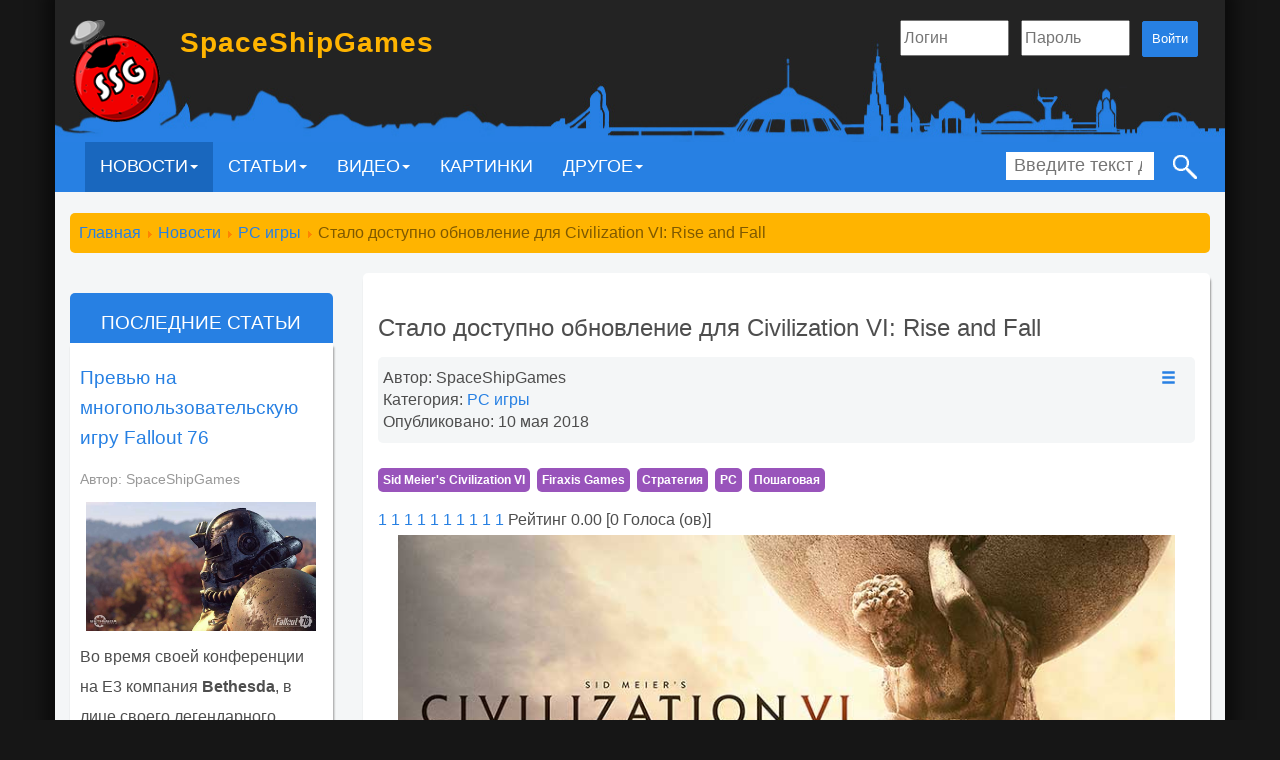

--- FILE ---
content_type: text/html; charset=utf-8
request_url: https://spaceshipgames.ru/news/pcgames/200-stalo-dostupno-obnovlenie-dlya-civilization-vi-rise-and-fall
body_size: 11141
content:
<!doctype html>
<html xmlns="http://www.w3.org/1999/xhtml" xml:lang="ru-ru" lang="ru-ru" dir="ltr">
<head>
	<meta name="viewport" content="width=device-width, initial-scale=1">
	<meta name="yandex-verification" content="65814639f908f223" />
  	<script src="https://ajax.googleapis.com/ajax/libs/jquery/2.2.4/jquery.min.js" async defer></script>
	<meta charset="utf-8" />
	<base href="https://spaceshipgames.ru/news/pcgames/200-stalo-dostupno-obnovlenie-dlya-civilization-vi-rise-and-fall" />
	<meta name="keywords" content="обновление, Civilization VI, Rise and Fall, Firaxis Games, цивилизация 6, пошаговая стратегия" />
	<meta name="rights" content="Copyright SpaceShipGames. Все права защищены" />
	<meta property="og:type" content="article" />
	<meta property="og:title" content="Лучшие и худшие союзники в играх BioWare" />
	<meta property="og:description" content="    Перевод статьи: The best and worst BioWare companions   В честь двадцатилетней годовщины BioWare мы решили вспомнить персонажей, которых мы любим (и которых ненавидим). Осторожно! Описанное" />
	<meta property="og:url" content="https://spaceshipgames.ru/articles/intervyu/190-luchshie-i-khudshie-soyuzniki-v-igrakh-bioware" />
	<meta name="description" content="Стало доступно обновление для Civilization VI: Rise and Fall" />
	<meta name="generator" content="Joomla! - Open Source Content Management" />
	<title>SpaceShipGames - Стало доступно обновление для Civilization VI: Rise and Fall</title>
	<link href="/templates/ssg/favicon.ico" rel="shortcut icon" type="image/vnd.microsoft.icon" />
	<link href="https://spaceshipgames.ru/component/search/?Itemid=103&amp;catid=9&amp;id=200&amp;format=opensearch" rel="search" title="Искать SpaceShipGames" type="application/opensearchdescription+xml" />
	<link href="/components/com_jcomments/tpl/default/style.css?v=3002" rel="stylesheet" />
	<link href="/plugins/content/jllike/js/buttons.min.css?109da99191a95a71f85052ffe8c6b8fe" rel="stylesheet" />
	<link href="/plugins/content/extravote/assets/extravote.css" rel="stylesheet" />
	<link href="/templates/ssg/css/style.css" rel="stylesheet" />
	<link href="/templates/ssg/css/custom.css?109da99191a95a71f85052ffe8c6b8fe" rel="stylesheet" />
	<link href="https://spaceshipgames.ru/components/com_comprofiler/plugin/templates/default/bootstrap.css?v=4743476c18569d7e" rel="stylesheet" />
	<link href="https://spaceshipgames.ru/components/com_comprofiler/plugin/templates/default/fontawesome.css?v=4743476c18569d7e" rel="stylesheet" />
	<link href="https://spaceshipgames.ru/components/com_comprofiler/plugin/templates/default/template.css?v=4743476c18569d7e" rel="stylesheet" />
	<style>

            .jllikeproSharesContayner a {border-radius: 5px; margin-left: 10px;}
            .jllikeproSharesContayner i {width: 30px;height: 30px;}
            .jllikeproSharesContayner span {height: 30px;line-height: 30px;font-size: 1rem;}
        
            @media screen and (max-width:800px) {
                .jllikeproSharesContayner {position: fixed;right: 0;bottom: 0; z-index: 999999; background-color: #fff!important;width: 100%;}
                .jllikeproSharesContayner .event-container > div {border-radius: 0; padding: 0; display: block;}
                .like .l-count {display:none}
                .jllikeproSharesContayner a {border-radius: 0!important;margin: 0!important;}
                .l-all-count {margin-left: 10px; margin-right: 10px;}
                .jllikeproSharesContayner i {width: 44px!important; border-radius: 0!important;}
                .l-ico {background-position: 50%!important}
                .likes-block_left {text-align:left;}
                .likes-block_right {text-align:right;}
                .likes-block_center {text-align:center;}
                .button_text {display: none;}
            }
            div.mod_search100 input[type="search"]{ width:auto; }
	</style>
	<script type="application/json" class="joomla-script-options new">{"csrf.token":"708194de6bcd3d5a0ebf20242adcf61a","system.paths":{"root":"","base":""},"system.keepalive":{"interval":2640000,"uri":"\/component\/ajax\/?format=json"}}</script>
	<script src="/components/com_jcomments/js/jcomments-v2.3.js?v=12"></script>
	<script src="/components/com_jcomments/libraries/joomlatune/ajax.js?v=4"></script>
	<script src="/media/jui/js/jquery.min.js?109da99191a95a71f85052ffe8c6b8fe"></script>
	<script src="/media/jui/js/jquery-noconflict.js?109da99191a95a71f85052ffe8c6b8fe"></script>
	<script src="/media/jui/js/jquery-migrate.min.js?109da99191a95a71f85052ffe8c6b8fe"></script>
	<script src="/plugins/content/jllike/js/buttons.min.js?109da99191a95a71f85052ffe8c6b8fe"></script>
	<script src="/plugins/content/extravote/assets/extravote.js"></script>
	<script src="/media/system/js/caption.js?109da99191a95a71f85052ffe8c6b8fe"></script>
	<script src="/media/system/js/core.js?109da99191a95a71f85052ffe8c6b8fe"></script>
	<script src="/templates/ssg/js/bootstrap.min.js" defer></script>
	<script src="/media/system/js/html5fallback.js"></script>
	<!--[if lt IE 9]><script src="/media/system/js/polyfill.event.js?109da99191a95a71f85052ffe8c6b8fe"></script><![endif]-->
	<script src="/media/system/js/keepalive.js?109da99191a95a71f85052ffe8c6b8fe"></script>
	<script>
            var jllickeproSettings = {
                url : "https://spaceshipgames.ru",
                typeGet : "0",
                enableCounters : 1,
                disableMoreLikes : 0,
                isCategory : 0,
                buttonsContayner : "",
                parentContayner : "div.jllikeproSharesContayner",
            };
				var ev_basefolder = '';
				var extravote_text=Array('Ваш браузер не поддерживает AJAX!','Секундочку...','Спасибо за Ваш Голос!','Для оценки этого материала, Вам необходимо войти в систему.','Извините, Вы уже оценивали этот материал.','[%s Голоса (ов)]','[%s Голос]',' Рейтинг %s ');
			jQuery(window).on('load',  function() {
				new JCaption('img.caption');
			});
	</script>

	<script type="text/javascript">
	 $(function() {
	  $(window).scroll(function() {
	   if($(this).scrollTop() != 0) {
	    $('#toTop').fadeIn();
	   } 
	   else {
	    $('#toTop').fadeOut();
	   }
	  });
	  $('#toTop').click(function() {
	   $('body,html').animate({scrollTop:0},800);
	  });
	 });
	</script>
</head>
<body>
	<div class="container main">
		<div class="row grey-header">
			<div class="col-xs-7 col-sm-6 col-md-5 col-lg-4">
				<a href="/"><img class="logo" src="/templates/ssg/images/logo.png" alt="Логотип сайта"></a>           		</div>
          		<div class="hidden-xs hidden-sm col-md-1 col-lg-4 logo_desc_2">
				<a href="/" class="logo_desc"><h1><span>S</span>pace<span>S</span>hip<span>G</span>ames</h1></a>          		</div>
          		<div class="col-xs-12 col-sm-6 col-md-6 col-lg-4">
          			  
<form action="https://spaceshipgames.ru/cb-login" method="post" id="login-form" class="form-inline cbLoginForm">
	<input type="hidden" name="option" value="com_comprofiler" />
	<input type="hidden" name="view" value="login" />
	<input type="hidden" name="op2" value="login" />
	<input type="hidden" name="return" value="B:aHR0cHM6Ly9zcGFjZXNoaXBnYW1lcy5ydS8=" />
	<input type="hidden" name="message" value="0" />
	<input type="hidden" name="loginfrom" value="loginmodule" />
	<input type="hidden" name="cbsecuritym3" value="cbm_0f3821be_3ae8758b_8c68d448f57f79f7c3e1ae1c55517ed6" />
						<span class="userdata">
			<span id="form-login-username">
									<input id="modlgn-username" type="text" name="username" class="input-medium"  size="10" placeholder="Логин" />
							</span>
			&nbsp;
			<span id="form-login-password">
									<input id="modlgn-passwd" type="password" name="passwd" class="input-medium" size="10" placeholder="Пароль"  />
							</span>
			&nbsp;
										<input id="modlgn-remember" type="hidden" name="remember" class="inputbox" value="yes" />
									<span id="form-login-submit">
				<button type="submit" name="Submit" class="btn btn-primary btn-sm">
																Войти									</button>
			</span>
			&nbsp;
					</span>
				<span id="form-login-links">
							<span id="form-login-forgot">
					<a href="https://spaceshipgames.ru/cb-forgot-login">
													<span class="cb_template cb_template_default">
								<span class="cbModuleForgotLoginIcon fa fa-unlock-alt" title="Забыли данные входа?"></span>
							</span>
																	</a>
				</span>
				&nbsp;
										<span id="form-login-register">
					<a href="https://spaceshipgames.ru/cb-registration">
													<span class="cb_template cb_template_default">
								<span class="cbModuleRegisterIcon fa fa-edit" title="Регистрация"></span>
							</span>
																	</a>
				</span>
				&nbsp;
					</span>
				</form>

          		</div>
		</div>
		<div class="row">
      		<div class="col-xs-12 menu">
				<nav class="navbar navbar-inverse">
				  <div class="container-fluid">
					<!-- Brand and toggle get grouped for better mobile display -->
					<div class="navbar-header">
					  <button type="button" class="navbar-toggle collapsed" data-toggle="collapse" data-target="#topmenu" aria-expanded="false">
						<span class="sr-only">Toggle navigation</span>
						<span class="icon-bar"></span>
						<span class="icon-bar"></span>
						<span class="icon-bar"></span>
					  </button>
					</div>
					<!-- Collect the nav links, forms, and other content for toggling -->
					<div class="collapse navbar-collapse" id="topmenu">
						<ul class="nav menu nav navbar-nav">
<li class="item-102 active dropdown deeper parent"><a class=" dropdown-toggle" data-toggle="dropdown" href="#" ><span>Новости<b class="caret"></b></span></a><ul class="dropdown-menu"><li class="item-134 alias-parent-active"><a href="/news" ><span>Все новости</span></a></li><li class="item-103 current active"><a href="/news/pcgames" ><span>PC игры</span></a></li><li class="item-125"><a href="/news/consolegames" ><span>Консольные игры</span></a></li><li class="item-126"><a href="/news/industriya" ><span>Индустрия</span></a></li></ul></li><li class="item-105 dropdown deeper parent"><a class=" dropdown-toggle" data-toggle="dropdown" href="#" ><span>Статьи<b class="caret"></b></span></a><ul class="dropdown-menu"><li class="item-135"><a href="/articles" ><span>Все статьи</span></a></li><li class="item-106"><a href="/articles/preview" ><span>Превью</span></a></li><li class="item-107"><a href="/articles/reviews" ><span>Рецензии</span></a></li><li class="item-368"><a href="/articles/igrovye-miry" ><span>Игровые миры</span></a></li><li class="item-433"><a href="/articles/top-10" ><span>Топ-10</span></a></li><li class="item-464"><a href="/articles/intervyu" ><span>Интервью</span></a></li></ul></li><li class="item-127 dropdown deeper parent"><a class=" dropdown-toggle" data-toggle="dropdown" href="#" ><span>Видео<b class="caret"></b></span></a><ul class="dropdown-menu"><li class="item-229"><a href="/video" ><span>Все видео</span></a></li><li class="item-498"><a href="/video/prokhozhdenie" ><span>Прохождение</span></a></li><li class="item-223"><a href="/video/trejlery" ><span>Трейлеры</span></a></li><li class="item-224"><a href="/video/gejmplej" ><span>Геймплей</span></a></li><li class="item-225"><a href="/video/raznoe-fromvideo" ><span>Разное</span></a></li></ul></li><li class="item-185"><a href="/illyustratsii" ><span>Картинки</span></a></li><li class="item-129 dropdown deeper parent"><a class=" dropdown-toggle" data-toggle="dropdown" href="#" ><span>Другое<b class="caret"></b></span></a><ul class="dropdown-menu"><li class="item-226"><a href="/drugoe/onlajn-igry" ><span>Онлайн-игры</span></a></li><li class="item-128 dropdown-submenu deeper parent"><a href="/drugoe/blogi" ><span>Блоги пользователей</span></a><ul class="dropdown-menu"><li class="item-290"><a href="/drugoe/blogi" ><span>Все блоги</span></a></li><li class="item-288"><a href="/drugoe/blogi/o-igrakh" ><span>Игры</span></a></li><li class="item-335"><a href="/drugoe/blogi/raznoe" ><span>Разное</span></a></li></ul></li></ul></li></ul>

						<div class="search navbar-right mod_search100">
	<form action="/news/pcgames" method="post" class="form-inline">
		<input name="searchword" id="mod-search-searchword" maxlength="200"  class="inputbox search-query" type="search" size="18" placeholder="Введите текст для поиска..." /> <input id="button-search" type="image" alt="Искать" class="button" src="/templates/ssg/images/searchButton.gif" onclick="this.form.searchword.focus();"/>		<input type="hidden" name="task" value="search" />
		<input type="hidden" name="option" value="com_search" />
		<input type="hidden" name="Itemid" value="103" />
	</form>
</div>

					</div><!-- /.navbar-collapse -->
				  </div><!-- /.container-fluid -->
				</nav>
          	</div>
      	</div>
		<div class="row">
			<div class="hidden-xs col-sm-12">
				
			</div>
		</div>
		<div class="row">
			<div class="col-sm-12">
				
<ul itemscope itemtype="https://schema.org/BreadcrumbList" class="breadcrumb">
			<li class="active">
			<span class="divider icon-location"></span>
		</li>
	
				<li itemprop="itemListElement" itemscope itemtype="https://schema.org/ListItem">
									<a itemprop="item" href="/" class="pathway"><span itemprop="name">Главная</span></a>
				
									<span class="divider">
						<img src="/media/system/images/arrow.png" alt="" />					</span>
								<meta itemprop="position" content="1">
			</li>
					<li itemprop="itemListElement" itemscope itemtype="https://schema.org/ListItem">
									<a itemprop="item" href="/news" class="pathway"><span itemprop="name">Новости</span></a>
				
									<span class="divider">
						<img src="/media/system/images/arrow.png" alt="" />					</span>
								<meta itemprop="position" content="2">
			</li>
					<li itemprop="itemListElement" itemscope itemtype="https://schema.org/ListItem">
									<a itemprop="item" href="/news/pcgames" class="pathway"><span itemprop="name">PC игры</span></a>
				
									<span class="divider">
						<img src="/media/system/images/arrow.png" alt="" />					</span>
								<meta itemprop="position" content="3">
			</li>
					<li itemprop="itemListElement" itemscope itemtype="https://schema.org/ListItem" class="active">
				<span itemprop="name">
					Стало доступно обновление для Civilization VI: Rise and Fall				</span>
				<meta itemprop="position" content="4">
			</li>
		</ul>
			</div>
		</div>
		<div class="row">
						<!-- Begin Left Sidebar -->
			<div class="col-md-3 px992-aside-left-none">
						<div class="mystyle  http://www.spaceshipgames.ru/articles">
							<div class="mystyle-header"> 
		    			  
		    					    	 			<a href="http://www.spaceshipgames.ru/articles"><h4 class="mystyle-header-h4">Последние статьи</h4></a>
		   							</div> 
					<div class="mystyle-content">
<div class="newsflash http://www.spaceshipgames.ru/articles">
			
	<h4 class="newsflash-title http://www.spaceshipgames.ru/articles">
			<a href="/articles/preview/238-prevyu-na-mnogopolzovatelskuyu-igru-fallout-76">
			Превью на многопользовательскую игру Fallout 76		</a>
		</h4>



	<span class='date-com-style'>Автор: SpaceShipGames</span>

	

<p><a title="Превью на игру Fallout 76" href="/articles/preview/238-prevyu-na-mnogopolzovatelskuyu-igru-fallout-76" rel="nofollow"><img class="width_news_img" style="display: block; margin-left: auto; margin-right: auto;" src="/images/img-818/fallout76-p-0-818.jpg" alt="Fallout 76 Preview" /></a></p>
<p>Во время своей конференции на E3 компания <strong>Bethesda</strong>, в лице своего легендарного руководителя Тодда Говарда, удивила игроков подробностями многих неожиданных проектов.</p>
<p>Главной «бомбой», конечно же, стал Fallout 76. Вопреки ожиданиям многих поклонников этой культовой серии, ее новая игра оказалась мультиплеерной. Да еще и с целым рядом других важных особенностей, для серии <strong>Fallout</strong> совершенно неслыханных.</p>


	<span class='date-com-style'>26-08-2018 в 00:40</span>		
		
	<span class='date-com-style2'><span>0</span>
			      <span class='glyphicon glyphicon-comment' aria-hidden='true'></span></span>

			
	<h4 class="newsflash-title http://www.spaceshipgames.ru/articles">
			<a href="/articles/preview/224-prevyu-na-igru-the-division-2">
			Превью на игру The Division 2		</a>
		</h4>



	<span class='date-com-style'>Автор: SpaceShipGames</span>

	

<p><a title="Превью на игру The Division 2" href="/articles/preview/224-prevyu-na-igru-the-division-2" rel="nofollow"><img class="width_news_img" style="display: block; margin-left: auto; margin-right: auto;" src="/images/img-818/the-division2-preview0-818.jpg" alt="The Division 2 Preview" /></a></p>
<p>Продолжение многопользовательского шутера с элементами ролевой игры, посвященного отряду специальных агентов, устраняющих последствия ужасной биологической атаки на Нью-Йорк.</p>


	<span class='date-com-style'>16-08-2018 в 01:22</span>		
		
	<span class='date-com-style2'><span>0</span>
			      <span class='glyphicon glyphicon-comment' aria-hidden='true'></span></span>

			
	<h4 class="newsflash-title http://www.spaceshipgames.ru/articles">
			<a href="/articles/top-10/203-top-10-strategij-v-realnom-vremeni">
			Топ-10 стратегий в реальном времени на ПК		</a>
		</h4>



	<span class='date-com-style'>Автор: SpaceShipGames</span>

	

<div><a title="Топ-10 стратегий в реальном времени на ПК" href="/articles/top-10/203-top-10-strategij-v-realnom-vremeni"><img class="width_news_img" style="display: block; margin-left: auto; margin-right: auto;" src="/images/img-818/the-best-strategies-818.jpg" alt="Топ лучших стратегий на ПК" /></a></div>
<div> </div>
<div>Стратегия в реальном времени (<em>RTS</em>) – поджанр стратегий, позволяющий игроку не только раскрыть свои способности стратега, но и думать быстро и критично. В этой подборке были собраны 10 стратегий – новых и уже прошедших проверку временем, которые каким-либо образом отличились в своём жанре и стали культовыми. Отметим, что некоторые из представленных стратегий <em>имеют пошаговые элементы</em>.</div>


	<span class='date-com-style'>13-05-2018 в 20:17</span>		
		
	<span class='date-com-style2'><span>0</span>
			      <span class='glyphicon glyphicon-comment' aria-hidden='true'></span></span>

			
	<h4 class="newsflash-title http://www.spaceshipgames.ru/articles">
			<a href="/articles/reviews/196-obzor-kiberpank-stels-ekshena-deus-ex-human-revolution">
			Обзор киберпанк стелс-экшена Deus Ex: Human Revolution		</a>
		</h4>



	<span class='date-com-style'>Автор: SpaceShipGames</span>

	

<div><a title="Обзор Deus Ex: Human Revolution" href="/articles/reviews/196-obzor-kiberpank-stels-ekshena-deus-ex-human-revolution"><img class="width_news_img" style="display: block; margin-left: auto; margin-right: auto;" src="/images/img-818/deus-ex-human-revolution-review0-818.jpg" alt="Deus Ex: Human Revolution" /></a></div>
<div> </div>
<div>Давным-давно, в античных театрах зародилось понятие «Deus ex machina», означавшее вмешательство богов в затруднительной сюжетной ситуации. Позже эта фраза стала символичной, а в последствии привязалась и к киберпанку. Наверное, более подходящего названия для одной из основополагающей игр компьютерной инкарнации этого фантастического стиля сложно и предложить.</div>
<div> </div>


	<span class='date-com-style'>29-04-2018 в 17:23</span>		
		
	<span class='date-com-style2'><span>1</span>
			      <span class='glyphicon glyphicon-comment' aria-hidden='true'></span></span>

			
	<h4 class="newsflash-title http://www.spaceshipgames.ru/articles">
			<a href="/articles/intervyu/190-luchshie-i-khudshie-soyuzniki-v-igrakh-bioware">
			Лучшие и худшие союзники в играх BioWare		</a>
		</h4>



	<span class='date-com-style'>Автор: SpaceShipGames</span>

	

<div><a title="Лучшие и худшие союзники в играх BioWare" href="/articles/intervyu/190-luchshie-i-khudshie-soyuzniki-v-igrakh-bioware" rel="nofollow"><img class="width_news_img" src="/images/best-worst-bioware0.jpg" alt="Лучшие и худшие союзники в играх BioWare" /></a></div>
<div> </div>
<div>Перевод статьи: <a title="The best and worst BioWare companions" href="https://www.pcgamer.com/the-best-and-worst-bioware-companions/" target="_blank" rel="noopener noreferrer">The best and worst BioWare companions</a></div>
<div> </div>
<div>В честь двадцатилетней годовщины BioWare мы решили вспомнить персонажей, которых мы любим (и которых ненавидим). <span style="color: #ff0000;">Осторожно!</span> Описанное ниже содержит большое количество спойлеров из серий Mass Effect, Baldur's Gate, Knights of the Old Republic и Dragon Age.</div>
<div> </div>


	<span class='date-com-style'>22-04-2018 в 19:35</span>		
		
	<span class='date-com-style2'><span>0</span>
			      <span class='glyphicon glyphicon-comment' aria-hidden='true'></span></span>

		<div><a href='https://spaceshipgames.ru/articles'>Все статьи</a></div>
</div></div> 
		</div>
	
			</div>
			<!-- End Left Sidebar -->
						<!-- Begin Content -->
			<div class="col-md-9">
									<div id="system-message-container">
	</div>

											<div class="item-page" itemscope itemtype="https://schema.org/Article">
	<meta itemprop="inLanguage" content="ru-RU" />
	
		
			<div class="page-header">
					<h2 itemprop="headline">
				Стало доступно обновление для Civilization VI: Rise and Fall			</h2>
									</div>
							
<div class="icons">
	
					<div class="btn-group pull-right">
				<a class="btn dropdown-toggle" data-toggle="dropdown" href="#"> <span class="glyphicon glyphicon-menu-hamburger"></span><span class=""></span> </a>
								<ul class="dropdown-menu">
											<li> <a href="/news/pcgames/200-stalo-dostupno-obnovlenie-dlya-civilization-vi-rise-and-fall?tmpl=component&amp;print=1&amp;layout=default" title="Распечатать материал < Стало доступно обновление для Civilization VI: Rise and Fall >" onclick="window.open(this.href,'win2','status=no,toolbar=no,scrollbars=yes,titlebar=no,menubar=no,resizable=yes,width=640,height=480,directories=no,location=no'); return false;" rel="nofollow">			<span class="icon-print" aria-hidden="true"></span>
		Печать	</a> </li>
																			</ul>
			</div>
		
	</div>
			
		
						<dl class="article-info muted">

		
			<dt class="article-info-term">
									Информация о материале							</dt>

							<dd class="createdby" itemprop="author" itemscope itemtype="https://schema.org/Person">
					Автор: <span itemprop="name">SpaceShipGames</span>	</dd>
			
			
										<dd class="category-name">
																		Категория: <a href="/news/pcgames" itemprop="genre">PC игры</a>							</dd>			
										<dd class="published">
				<span class="icon-calendar"></span>
				<time datetime="2018-05-10T22:52:39+03:00" itemprop="datePublished">
					Опубликовано: 10 мая 2018				</time>
			</dd>					
					
			
						</dl>
	
			
			<ul class="tags inline">
																	<li class="tag-52 tag-list0" itemprop="keywords">
					<a href="/vse-metki/sid-meier-s-civilization-vi" class="label label-info">
						 Sid Meier's Civilization VI					</a>
				</li>
																				<li class="tag-53 tag-list1" itemprop="keywords">
					<a href="/vse-metki/firaxis-games" class="label label-info">
						Firaxis Games					</a>
				</li>
																				<li class="tag-100 tag-list2" itemprop="keywords">
					<a href="/vse-metki/strategiya" class="label label-info">
						Стратегия					</a>
				</li>
																				<li class="tag-101 tag-list3" itemprop="keywords">
					<a href="/vse-metki/pc" class="label label-info">
						PC					</a>
				</li>
																				<li class="tag-174 tag-list4" itemprop="keywords">
					<a href="/vse-metki/poshagovaya" class="label label-info">
						Пошаговая					</a>
				</li>
						</ul>
	
		<div class="extravote">
  <span class="extravote-stars">
    <span id="rating_200_0" class="current-rating" style="width:0%;"></span>
      <span class="extravote-star"><a href="javascript:void(null)" onclick="javascript:JVXVote(200,0.5,0,0,'0',1,1,1);" title="0.5 из 5" class="ev-5-stars">1</a></span>
      <span class="extravote-star"><a href="javascript:void(null)" onclick="javascript:JVXVote(200,1,0,0,'0',1,1,1);" title="1 из 5" class="ev-10-stars">1</a></span>
      <span class="extravote-star"><a href="javascript:void(null)" onclick="javascript:JVXVote(200,1.5,0,0,'0',1,1,1);" title="1.5 из 5" class="ev-15-stars">1</a></span>
      <span class="extravote-star"><a href="javascript:void(null)" onclick="javascript:JVXVote(200,2,0,0,'0',1,1,1);" title="2 из 5" class="ev-20-stars">1</a></span>
      <span class="extravote-star"><a href="javascript:void(null)" onclick="javascript:JVXVote(200,2.5,0,0,'0',1,1,1);" title="2.5 из 5" class="ev-25-stars">1</a></span>
      <span class="extravote-star"><a href="javascript:void(null)" onclick="javascript:JVXVote(200,3,0,0,'0',1,1,1);" title="3 из 5" class="ev-30-stars">1</a></span>
      <span class="extravote-star"><a href="javascript:void(null)" onclick="javascript:JVXVote(200,3.5,0,0,'0',1,1,1);" title="3.5 из 5" class="ev-35-stars">1</a></span>
      <span class="extravote-star"><a href="javascript:void(null)" onclick="javascript:JVXVote(200,4,0,0,'0',1,1,1);" title="4 из 5" class="ev-40-stars">1</a></span>
      <span class="extravote-star"><a href="javascript:void(null)" onclick="javascript:JVXVote(200,4.5,0,0,'0',1,1,1);" title="4.5 из 5" class="ev-45-stars">1</a></span>
      <span class="extravote-star"><a href="javascript:void(null)" onclick="javascript:JVXVote(200,5,0,0,'0',1,1,1);" title="5 из 5" class="ev-50-stars">1</a></span>
  </span>
  <span class="extravote-info" id="extravote_200_0"> Рейтинг 0.00 [0 Голоса (ов)]</span>
</div>
								<div itemprop="articleBody">
		<div><a title="Стало доступно обновление для Civilization VI: Rise and Fall" href="/news/pcgames/200-stalo-dostupno-obnovlenie-dlya-civilization-vi-rise-and-fall"><img class="width_news_img" style="display: block; margin-left: auto; margin-right: auto;" src="/images/civIV-818.jpg" alt="Civilization VI: Rise and Fall" /></a></div>
<div> </div>
<div><strong><em>Firaxis Games</em></strong> выпустила обновление для Civilization VI: Rise and Fall, которое включает большое количество изменений в знаменитую пошаговую стратегию.</div>
<div> </div>
 
<div>Обновление вносит дополнения, касающиеся совместных и чужих войн, добавляет 12 новых исторических моментов, в основном на среднем и позднем этапах игры, вносит изменения в окно краткого обзора игры, корректирует игровой баланс, исправляет некоторые ошибки, содержит графические улучшения и обновление интерфейса.</div>
<div> </div>
<div>Подробнее можно почитать на <a title="civilization.com" href="https://civilization.com/ru-RU/news/entries/civilization-vi-rise-and-fall-spring-2018-update-release-date/" target="_blank" rel="noopener noreferrer">официальном сайте</a>.</div>
<div> </div>
<div><iframe src="https://www.youtube.com/embed/jb278q5X9v4?rel=0&amp;showinfo=0" width="560" height="315" frameborder="0" allowfullscreen="allowfullscreen"></iframe></div>
<div> </div>
<div>		<div class="moduletable similar_news">
							<h4>Похожие материалы</h4>
						<ul class="relateditems similar_news">
<li>
	<a href="/video/raznoe-fromvideo/36-wot-blitz-obzor-obnovleniya-3-0">
		WoT Blitz. Обзор обновления 3.0<br>	</a>
		<p>
		30.07.2016	
	</p>
</li>
<li>
	<a href="/news/pcgames/35-v-world-of-tanks-blitz-dobavlen-novyj-igrovoj-rezhim">
		В World of Tanks Blitz добавлен новый игровой режим<br>	</a>
	<p><img class="width_news_img" src="/images/t49.jpg" alt="WoT Blitz" /></p>
<p>Мобильная игра World of Tanks Blitz обновилась до версии 3.0. В обновлении добавлен новый режим - "Превосходство", в котором доступно несколько точек захвата баз на игровой карте. Новый режим доступен для танков 5 лвл и выше.</p>
	<p>
		30.07.2016	
	</p>
</li>
<li>
	<a href="/news/pcgames/54-sozdateli-civilization-vi-prodolzhayut-znakomit-igrokov-s-personazhami-igry">
		Создатели Civilization VI продолжают знакомить игроков с персонажами игры<br>	</a>
	<p><a title="Создатели Civilization VI продолжают знакомить игроков с персонажами игры" href="/news/pcgames/54-sozdateli-civilization-vi-prodolzhayut-znakomit-igrokov-s-personazhami-igry"><img class="width_news_img" src="/images/Civilization6.jpg" alt="civilization" /></a></p>
<p>В сентябре разработчики анонсировали такие основные цивилизации, как Греция, Рим, Норвегия и Конго.</p>
	<p>
		25.09.2016	
	</p>
</li>
</ul>		</div>
	</div>				<div class="jllikeproSharesContayner jllikepro_200">
				<input type="hidden" class="link-to-share" id="link-to-share-200" value="https://spaceshipgames.ru/news/pcgames/200-stalo-dostupno-obnovlenie-dlya-civilization-vi-rise-and-fall"/>
				<input type="hidden" class="share-title" id="share-title-200" value="Стало доступно обновление для Civilization VI: Rise and Fall"/>
				<input type="hidden" class="share-image" id="share-image-200" value=""/>
				<input type="hidden" class="share-desc" id="share-desc-200" value="   Firaxis Games выпустила обновление для Civilization VI: Rise and Fall, которое включает большое количество изменений в знаменитую пошаговую стратегию.  "/>
				<input type="hidden" class="share-id" value="200"/>
				<div class="event-container" >
				<div class="likes-block_center">					<a title="Вконтакте" class="like l-vk" id="l-vk-200">
					<i class="l-ico"></i>
					<span class="l-count"></span>
					</a>					<a title="FaceBook" class="like l-fb" id="l-fb-200">
					<i class="l-ico"></i>
					<span class="l-count"></span>
					</a>					<a title="Twitter" class="like l-tw" id="l-tw-200">
					<i class="l-ico"></i>
					<span class="l-count"></span>
					</a>					</div>
				</div>
			</div>	</div>

	
	<ul class="pager pagenav">
	<li class="previous">
		<a class="hasTooltip" title="Новый CGI трейлер Overkill’s The Walking Dead" aria-label="Предыдущий: Новый CGI трейлер Overkill’s The Walking Dead" href="/news/pcgames/201-novyj-cgi-trejler-overkill-s-the-walking-dead" rel="prev">
			<span class="icon-chevron-left" aria-hidden="true"></span> <span aria-hidden="true">Назад</span>		</a>
	</li>
	<li class="next">
		<a class="hasTooltip" title="В Fortnite добавили возможность поиграть за Таноса" aria-label="Следующий: В Fortnite добавили возможность поиграть за Таноса" href="/news/pcgames/198-v-fortnite-dobavili-vozmozhnost-poigrat-za-tanosa" rel="next">
			<span aria-hidden="true">Вперед</span> <span class="icon-chevron-right" aria-hidden="true"></span>		</a>
	</li>
</ul>
							<script type="text/javascript">
<!--
var jcomments=new JComments(200, 'com_content','/component/jcomments/');
jcomments.setList('comments-list');
//-->
</script>
<div id="jc">
<a id="addcomments" href="#addcomments"></a>
<p class="message">Незарегистрированные пользователи не могут добавлять комментарии</p>
<div id="comments"></div>
<div id="comments-footer" align="center"><a href="http://www.joomlatune.ru" title="JComments" target="_blank">JComments</a></div>
</div></div>
										
																</div>
			<!-- End Content -->
					</div>
		<div class="row">
		    <div class="col-xs-12">
				
			</div>
		</div>
		<div class="row footer">
			<div class="col-xs-12 col-sm-6 col-md-3">
				<div class="footerstyle "><h4 class="footerstyle_header ">Copyright</h4><div class="footerstyle_body "><div class="footer1">&#169; 2026 SpaceShipGames. Все права защищены.</div>

</div></div>
			</div>
			<div class="col-xs-12 col-sm-6 col-md-3">
				<div class="footerstyle "><h4 class="footerstyle_header ">О сайте</h4><div class="footerstyle_body "><ul class="nav menu ">
<li class="item-138"><a href="/obratnaya-svyaz" ><span>Обратная связь</span></a></li><li class="item-132"><a href="/pravila-sajta" ><span>Правила сайта</span></a></li><li class="item-367"><a href="/politika-konfidentsialnosti" ><span>Политика конфиденциальности</span></a></li><li class="item-230"><a href="/karta-sajta" ><span>Карта сайта</span></a></li><li class="item-131"><a href="/reklama-na-sajte" ><span>Реклама на сайте</span></a></li><li class="item-509"><a href="/rss-kanal" ><span>RSS-канал</span></a></li></ul>
</div></div>
			</div>
         		<div class="col-xs-12 col-sm-6 col-md-3">
				<div class="footerstyle "><h4 class="footerstyle_header ">Меню сайта</h4><div class="footerstyle_body "><ul class="nav menu ">
<li class="item-205"><a href="/" ><span>Главная</span></a></li><li class="item-206 alias-parent-active"><a href="/news" ><span>Новости</span></a></li><li class="item-207"><a href="/articles" ><span>Статьи</span></a></li><li class="item-209"><a href="/video" ><span>Видео</span></a></li><li class="item-393"><a href="/illyustratsii" ><span>Картинки</span></a></li><li class="item-211"><a href="/drugoe" ><span>Другое</span></a></li></ul>
</div></div>
			</div>
			<div class="col-xs-12 col-sm-6 col-md-3">
				<div class="footerstyle social"><h4 class="footerstyle_header ">Мы в соцсетях</h4><div class="footerstyle_body ">
<div class="">

<a href=https://vk.com/club125550314 class="icon-vk" target="_blank"></a><a href=https://www.facebook.com/Spaceshipgames-%D0%BD%D0%BE%D0%B2%D0%BE%D1%81%D1%82%D0%B8-%D0%BA%D0%BE%D0%BC%D0%BF%D1%8C%D1%8E%D1%82%D0%B5%D1%80%D0%BD%D1%8B%D1%85-%D0%B8%D0%B3%D1%80-1699819496977638/ class="icon-facebook2" target="_blank"></a><a href=https://twitter.com/SpaceShipGameRU class="icon-twitter" target="_blank"></a>
</div></div></div>
			</div>
		</div>
		<div class="row footer">
           
        </div>
	</div>
	<div id="toTop">Вверх</div>
<!-- Yandex.Metrika counter -->
<script type="text/javascript">
    (function (d, w, c) {
        (w[c] = w[c] || []).push(function() {
            try {
                w.yaCounter39815355 = new Ya.Metrika({
                    id:39815355,
                    clickmap:true,
                    trackLinks:true,
                    accurateTrackBounce:true
                });
            } catch(e) { }
        });
        var n = d.getElementsByTagName("script")[0],
            s = d.createElement("script"),
            f = function () { n.parentNode.insertBefore(s, n); };
        s.type = "text/javascript";
        s.async = true;
        s.src = "https://mc.yandex.ru/metrika/watch.js";

        if (w.opera == "[object Opera]") {
            d.addEventListener("DOMContentLoaded", f, false);
        } else { f(); }
    })(document, window, "yandex_metrika_callbacks");
</script>
<noscript><div><img src="https://mc.yandex.ru/watch/39815355" style="position:absolute; left:-9999px;" alt="" /></div></noscript>
<!-- /Yandex.Metrika counter -->
<script>
  (function(i,s,o,g,r,a,m){i['GoogleAnalyticsObject']=r;i[r]=i[r]||function(){
  (i[r].q=i[r].q||[]).push(arguments)},i[r].l=1*new Date();a=s.createElement(o),
  m=s.getElementsByTagName(o)[0];a.async=1;a.src=g;m.parentNode.insertBefore(a,m)
  })(window,document,'script','https://www.google-analytics.com/analytics.js','ga');

  ga('create', 'UA-85371459-1', 'auto');
  ga('send', 'pageview');
</script>
<script type="application/ld+json">
{
  "@context" : "http://schema.org",
  "@type" : "Organization",
  "name" : "Spaceshipgames",
  "url" : "https://spaceshipgames.ru",
  "sameAs" : [
    "https://twitter.com/SpaceShipGameRU"
  ]
}
</script>
</body>
</html>

--- FILE ---
content_type: text/css
request_url: https://spaceshipgames.ru/templates/ssg/css/custom.css?109da99191a95a71f85052ffe8c6b8fe
body_size: 4655
content:
/* Заголовки категорий, подкатегорий, материалов */
.page-header{
    border: none;
    padding: 0;
    margin: 0;
}
.page-header h1{
    border-bottom: 2px solid #FFB400;
}
/* Заголовки категорий, подкатегорий, материалов */

/* Боковое меню */
.aside-menu{
   margin-top: 20px; 
}
.aside-menu .mystyle-content .menu > li > a{
   padding: 5px 15px; 
}
.aside-menu .mystyle-content .menu > li > a:hover{
   padding: 5px 15px; 
   background:none;
}
/* Боковое меню */

/* Популярные метки и Последние новости */
.tagspopular ul, .latestnews{
    list-style-type: none;
    padding-left: 10px;
}
.tagspopular ul li, .latestnews li{
    margin-bottom: 5px !important;
  	border-bottom: 1px solid #999999;
}
/* Популярные метки и Последние новости */

/* Метки в материалах */
.tags{
    list-style-type: none;
    padding: 0;
}
.tags li{
    display: inline-block;
    margin: 0 3px 0 0;
}
.tags .label{
    border-radius: 5px;
    padding: 5px;
}
/* Метки в материалах */

/* Tabs */
.tabs-container > ul > li > a{
	margin-right: 5px;
	-webkit-border-radius: 5px 5px 0 0;
	border-radius: 5px 5px 0 0;
}
.rl_tabs-title, .nn_tabs-title{
	display: none;
}
/* ---Tabs */

/* mod_latest_news */
	#latest_news_list{
	list-style-type: none;
	padding: 0;
}

a.mlu-news{ 
	color: #fff; 
	cursor: pointer;
}

a.mlu-news:hover{ text-decoration: none; }

a.mlu-news:visited{ text-decoration: none; }

a.mlu-news:focus{ text-decoration: none; }

div.mlu-block{
	background-color: #2780E3;
	padding: 10px;
	text-align: center;
	border-radius: 5px;
}

div.mlu-block:hover{ background-color: #1967BE; }

.item_list{ margin-bottom: 30px; }
/* ---mod_latest_news */


#form-login-submit>button{
	height: 26px;
    line-height: 0.5px;
    padding: 17px 9px;
    border-radius: 2px;
}


.cb_com_table tr{
	border-bottom: 1px solid #E1E1E1;
}
.cb_com_table tr td{
	padding: 10px 40px 10px 10px;
}

.cb_com_table_head{
	font-weight: 600;
	border-bottom: 3px solid #E1E1E1 !important;
}


/* Блок "Совпадение" из поиска */
.phrases{
	margin: 30px 0 30px 20px;
}
.phrases>legend{
	font-size: 18px;
	margin-bottom: 0;
}
/* ---Блок "Совпадение" из поиска */


/* Общее переопределение */
	iframe{
		width: 100%;
	}
	body{
		background: #161616;
		font: normal 1.6rem/1.9 Arial, sans-serif;
        color: #4e4e4e;
	}
	h1, h2, h3, h4, h5, h6, .h1, .h2, .h3, .h4, .h5, .h6{
		font: normal 1.9rem/1.6 Arial, sans-serif;
	}

	/* Ширина изображений для материалов */
	.width_news_img{
		width: 95%;
	}
	.img_caption{
		background-color: #2780E3;
		color: #fff;
		text-align: center;
		width: 100% !important;
	}
	/* ---Ширина изображений для материалов */

	/* Дополнительные классы для шапки сайта */
	.grey-header{
		color: #999999;
		background: url(../images/header.jpg) no-repeat #2780E3;
	}
	.yellow-header{
		background: #ffb400;
	}
	/* ---Дополнительные классы для шапки сайта */
	
	/* Дополнительные классы для меню */
	.navbar-default #button-search:hover{
		background-color: #090909;
	}
	.navbar-yellow{
		border: none;
		color: #fff;
		background: #ffb400;
	}
	.navbar-yellow ul.nav>li>a:hover{ background-color: #232323; }
	.navbar-yellow ul.nav>li>a>span{ color: #fff; }
	.navbar-yellow #button-search:hover{ background-color: #232323; }
	
	.dropdown-menu > li > a{ text-transform: lowercase; }
	/* ---Дополнительные классы для меню */
	
	/* Оформление сообщений об ошибках на сайте */
	#system-message-container{
		background-color: #fff;
		-moz-box-shadow: 1px 4px 2px #999999;
		-webkit-box-shadow: 1px 4px 2px #999999;
		box-shadow: 1px 4px 2px #999999;
		-webkit-border-radius: 5px;
		border-radius: 5px;
	}
	.alert-heading{
		background-color: #FFB400;
		padding: 5px;
		-webkit-border-radius: 5px 5px 0 0;
		border-radius: 5px 5px 0 0;
	}
	.alert-error{
		padding: 0 0 10px 0;
	}
	.alert-message{
		margin: 0 5px;
	}
	/* ---Оформление сообщений об ошибках на сайте */
/* ---Общее переопределение */


	/* Переопределения в шапке сайта */
		.logo{
			width: 25%;
			margin-top: 20px;
			margin-bottom: 20px;
			margin-right: 20px;
			float: left;
		}
		
		.logo_desc_2{
 			 position: relative;
 			 left: -280px;
		}
		.logo_desc{
 			color: #FFB400;
		}
		.logo_desc:hover{
			text-decoration: none;
			color: #FFB400;
		}
		.logo_desc h1{
          	font-family: 'Tahoma',sans-serif;
			font-size: 28px;
			font-weight: 600;
			letter-spacing: 1px;
		}
		/* Переопределение для формы входа */
		.inputbox{
			padding-left: 10px;
		}
		.form-inline{
			margin: 20px -12px 0 0;
			float: right;
		}
		.unstyled, .control-label{
			padding-left: 0;
		}
		.unstyled li{
			list-style-type: none;
			display: inline-block;
			
		}
		.unstyled li:first-child{
			margin-right: 25px;
		}
		/* ---Переопределение для формы входа */
	/* ---Переопределения в шапке сайта */

	
	/* Главное меню сайта */
		div.menu{
			padding: 0;
		}
		.navbar{
			text-transform: uppercase;
			font-size: 18px;
			margin: 0 0 20px 0;
			border: none;
		}
		/* Переопределение отображения кнопки поиска */
		.navbar-right>form{
			margin: 0;
			display: inline-block;
		}
		#button-search{
			height: 50px;
			vertical-align: middle;
			padding: 13px;
		}
		#button-search:hover{
			background-color: #1967BE;
		}
		/* ---Переопределение отображения кнопки поиска */
	/* ---Главное меню сайта */

	
	/* Цвет фона для контента */
	.main{ 
		background-color: #F4F6F7; 
		box-shadow: 0 0 15px 10px rgba(0,0,0,0.5);
	}
	/* ---Цвет фона для контента */


	.slider-container{ width: 500px; }


	.footer{
		color: #999999;
		background-color: #232323;
		padding-bottom: 20px;
	}


	/* Стили для иконок социальных сетей (дополняют файл style.css) */
	.social a{
		font-size: 30px;
		margin: 5px;
	}
	.social a:first-child{
		margin-left: 20px;
	}
	.social a:hover{
		text-decoration: none;
	}
	.icon-google-plus2:hover, 
	.icon-facebook2:hover, 
	.icon-twitter:hover, 
	.icon-vk:hover{
		color: #FFB400;
	}
	/* ---Стили для иконок социальных сетей */


	/* Переопределение отображения полей ввода в формах */
	div.controls{
		margin-bottom: 10px;
	}
	div.controls input{
		display: inline-block;
		height: 30px;
		padding: 3px 8px;
		color: #444444;
		line-height: normal;
		border: 1px solid #ccc;
		outline: none;
	}
	div.controls input:focus{
		border: 1px solid #2780E3;
		-o-transition: border-color ease-in-out .3s, box-shadow ease-in-out .3s;
		-moz-transition: border-color ease-in-out .3s, box-shadow ease-in-out .3s;
		-webkit-transition: border-color ease-in-out .3s, box-shadow ease-in-out .3s;
		transition: border-color ease-in-out .3s, box-shadow ease-in-out .3s;
		-moz-box-shadow: 0 0 8px rgba(39, 128, 227, .85);
		-webkit-box-shadow: 0 0 8px rgba(39, 128, 227, .85);
		box-shadow: 0 0 8px rgba(39, 128, 227, .85);
	}
	#mod-search-searchword{
		max-width: 150px;
		height: 30px;
		padding: 3px 8px;
		color: #444444;
		line-height: normal;
		border: 1px solid #2780E3;
		outline: none;
	}
	#mod-search-searchword:focus{
		-o-transition: box-shadow ease-in-out .2s;
		-moz-transition: box-shadow ease-in-out .2s;
		-webkit-transition: box-shadow ease-in-out .2s;
		transition: box-shadow ease-in-out .2s;
		-moz-box-shadow: inset 0 0 2px rgba(39, 128, 227, .85);
		-webkit-box-shadow: inset 0 0 2px rgba(39, 128, 227, .85);
		box-shadow: inset 0 0 2px rgba(39, 128, 227, .85);
	}
	/* ---Переопределение отображения полей ввода в формах */


	/* Стили для боковых информационных блоков (описывают функцию из module.php) */
	.mystyle{
		background-color: inherit;
		margin-bottom: 40px;
		-webkit-border-radius: 5px 5px 0 0;
		border-radius: 5px 5px 0 0;
	}
	.mystyle-header{
		height: 50px;
		background: #2780E3;
		margin: 20px 0 0 0;
		text-align: center;
		-webkit-border-radius: 5px 5px 0 0;
		border-radius: 5px 5px 0 0;
	}
	.mystyle-header a{ text-decoration: none; }
	.mystyle-header-h4{
		margin: 0;
		text-transform: uppercase;
		color: #fff;
		padding-top: 15px;
	}
	.mystyle-header-h4:hover{ color: #FFB400; }
	.mystyle-content{
		padding: 10px;
		background: #fff;
		-moz-box-shadow: 1px 4px 2px #999999;
		-webkit-box-shadow: 1px 4px 2px #999999;
		box-shadow: 1px 4px 2px #999999;
	}
	
	.mystyle-content h4{ margin: 30px 0 10.5px 0; }
	.mystyle-content h4:first-child{ margin: 10.5px 0 10.5px 0; }
	
	.mystyle-content h4 a:hover, .mystyle-content li a:hover{
		color: #ff0d00;
		text-decoration: none;
	}
	.mystyle-content ul li{  margin: 0; }
	.mystyle-content ul li:first-child{  margin: 0; }
	/* ---Стили для боковых информационных блоков */


	/* Стили для вкладок (описывают функцию из module.php) */
	.mystyle-content-tabs{
		padding: 20px;
		background: #fff;
		margin: 0 2px 20px 2px;
		-moz-box-shadow: 1px 4px 2px #999999;
		-webkit-box-shadow: 1px 4px 2px #999999;
		box-shadow: 1px 2px 2px #999999;
	}
	.mystyle-content-tabs h4{ 
	    margin: 20px 0 10.5px 0; 
	}
    .mystyle-content-tabs h4:first-child{
        margin: 0 0 10.5px 0;    
    }
	.mystyle-content-tabs h4 a:hover{
		color: #ff0d00;
		text-decoration: none;
	}
	
	.mystyle-content-tabs .intro{ margin: 0 0 30px 0; }
	
	.tabs-container{
		margin-top: 20px;
	}
	.tabs-container > div > div{
		padding: 0 !important;
	}
	.tabs-container ul{
		margin: 0 !important;
		
	}
	.tabs-container > ul > li > a{
		height: 50px !important;
		padding: 12px !important;
		font-size: 18px;
		text-transform: uppercase;	
	}
	.rl_tabs.color_inactive_handles > ul.nav > li > a{
		background: #2780E3;
		color: #fff;
	}
	.rl_tabs.color_inactive_handles > ul.nav > li.active > a, .rl_tabs.color_inactive_handles > ul.nav > li.active > a:hover{
		background: #FFB400;
	}
	.rl_tabs.color_inactive_handles > ul.nav > li > a:hover{
		background: #999;
	}
	/* ---Стили для вкладок */
	
	
	/* Стили модулей в футере (описывают функцию из module.php) */
		.footerstyle{
			background:#3D3D3D;
			-webkit-border-radius: 5px;
			border-radius: 5px;
			-moz-box-shadow: 1px 1px 2px #161616;
			-webkit-box-shadow: 1px 1px 2px #161616;
			box-shadow: 1px 1px 2px #161616;
		}
		.footerstyle_header{
			color: #3D3D3D;
			margin: 0 10px 20px 10px;
			padding: 10px;
			background: #FFB400;
			-webkit-border-radius: 0 0 10px 10px;
			border-radius: 0 0 10px 10px;
			-moz-box-shadow: 1px 1px 2px #161616;
			-webkit-box-shadow: 1px 1px 2px #161616;
			box-shadow: 1px 1px 2px #161616;
		}
		.footerstyle_body{
			padding-bottom: 10px;
			margin-bottom: 10px;
		}
		.footerstyle_body a{
			color:#999999;
			text-decoration: none;
		}
		.footer1{
			padding-left: 10px;
		}
		
		.footerstyle_body img{
			color:#999999;
		}
		.footerstyle_body ul>li>a{
			padding: 5px 15px;
		}
	/* ---Стили для модулей в футере */
	
	
/* Стили для breadcrumb */
ul.breadcrumb{
	background:#FFB400;
	padding: 5px;
	margin: 0 0 20px 0;
	-webkit-border-radius: 5px;
	border-radius: 5px;
}
ul.breadcrumb >.active{
	color: #7F5900;
}
ul.breadcrumb li{
	font-size: 16px;
}
ul.breadcrumb li:before{
	display: none;
}
ul.breadcrumb li img{
	vertical-align: baseline;
}
/* ---Стили для breadcrumb */


/* Стили для компонентов "Избранные" и т.п. */
.blog, .blog-featured{
	background-color: #fff;
	padding: 15px;
	-moz-box-shadow: 1px 4px 2px #999999;
	-webkit-box-shadow: 1px 4px 2px #999999;
	box-shadow: 1px 4px 2px #999999;
	-webkit-border-radius: 5px;
	border-radius: 5px;
	}
.blog .item, .blog-featured .item{
	margin: 40px 0 0 0;
	}
.blog .page-header{ 
	margin: 20px 0 5px 0; 
	padding: 0;
	}
.blog .page-header h2, .blog-featured h2{
	font-size: 24px;
	}
.blog .page-header h2 a:hover, .blog-featured h2 a:hover{
	color: #ff0d00;
	text-decoration: none;
	}
/* ---Стили для компонентов "Избранные" и т.п. */


/* Стили для отдельной новости */
.item-page{
	background-color: #fff;
	padding: 15px;
	-moz-box-shadow: 1px 4px 2px #999999;
	-webkit-box-shadow: 1px 4px 2px #999999;
	box-shadow: 1px 4px 2px #999999;
	-webkit-border-radius: 5px;
	border-radius: 5px;
	}
.item-page .page-header{ 
	margin: 20px 0 5px 0; 
	padding: 0;
	}
.item-page .page-header h2{
	font-size: 24px;
	}
	
.article-info-term{
	display: none;
	}
.article-info{
	-webkit-border-radius: 5px;
	border-radius: 5px;
	background-color: #F4F6F7;
	padding: 10px 5px;
	}
/* ---Стили для отдельной новости */


.mostread{ padding: 0; }
.mostread li{ 
    list-style-type: none; 
    margin-bottom: 30px;
}
.mostread li a{ padding: 0; }

.date-com-style, .date-com-style2, .similar_news li p, .similar_news li div{ color: #999; font-size: 14px; margin-bottom: 10px; display: inline-block; }
.date-com-style2{ float: right; }

.games .date-com-style, .games .date-com-style2{ display: none; }


/* Оформление похожих материалов */
	div.similar_news{
		-webkit-border-radius: 5px;
		border-radius: 5px;
		background-color: #F4F6F7;
		padding: 0;
		margin: 20px 0 10px 0;
		clear: both;
	}
	div.similar_news h4{
		-webkit-border-radius: 5px 5px 0 0;
		border-radius: 5px 5px 0 0;
		background-color: #2780E3;
		padding: 10px;
		color: #fff;
	}
	ul.similar_news{
		list-style-type: none;
		padding: 5px 10px 10px 10px;
		
	}
	ul.similar_news li{
		display: inline-block;
		margin-right: 20px;
		max-width: 245px;
		vertical-align: top;
	}
	ul.similar_news li:last-of-type{
		margin-right: 0;
	}
	ul.similar_news li img{
		width: 100%;
		display: inline-block;
		float: none !important;
		margin: 0 auto !important;
		border-radius: 5px;
	}
/* ---Оформление похожих материалов */


/* Оформление CB Login */
.cbModuleForgotLoginIcon, .cbModuleRegisterIcon {
    color: #fff;
}

#form-login-links{
	list-style-type: none;
	padding: 0;
	margin: 10.5px 0;
}

.login-avatar{
	float: left;
}

.login-avatar img{
	padding: 2px !important;
	margin: 4px !important;
}

.login-avatar, .login-lastVisit, .login-registerDate{
	display: inline-block;
}

.login-lastVisit, .login-registerDate{
	max-width: 168px;
	font-size: 13px;
	color: #999999;
}

.logout-button{
	clear: both;
}
/* ---Оформление CB Login */


/* Модуль "Случайное изображение" */
.random-image img{
	width: 100%;
	height: 100%;
}
/* ---Модуль "Случайное изображение" */


/* Скролл наверх страницы */
#toTop {
	width: 100px;
	background: #FFB400;
	text-align: center;
	padding: 10px;
	position: fixed;
	bottom: 10px; /* отступ кнопки от нижнего края страницы */
	right: 35px;
	cursor: pointer;
	display: none;
	color: #232323;
	font-size: 14px;
  	border-radius: 15px;
}

#toTop:hover {
	background: #999999;
}
/* ---Скролл наверх страницы */

.px992-aside-left-block {
        display: none;
}
@media(max-width: 992px) {
    .px992-aside-left-none {
	    display: none;
	}
	.px992-aside-left-block {
        display: block;
	}
}
@media(max-width: 767px) {
    .navbar-toggle {
        float: left;
        margin-left: 10px;
    }
    .form-inline {
        float: left;
    }
}
@media (max-width: 430px) {
	.grey-header{
		background: #232323;
		padding-bottom: 10px;
	}
	#form-login-submit{
		margin-bottom: 5px;
	}
	#modlgn-username, #modlgn-passwd, #form-login-forgot{
		//margin: 5px;
	}
	.footerstyle_body .menu>li{
		margin-bottom: 10px;
	}
}
@media (max-width: 326px) {
    /* Tabs */
.tabs-container > ul > li > a{
	font-size: 16px;
}
/* ---Tabs */
}

--- FILE ---
content_type: text/plain
request_url: https://www.google-analytics.com/j/collect?v=1&_v=j102&a=2097077991&t=pageview&_s=1&dl=https%3A%2F%2Fspaceshipgames.ru%2Fnews%2Fpcgames%2F200-stalo-dostupno-obnovlenie-dlya-civilization-vi-rise-and-fall&ul=en-us%40posix&dt=SpaceShipGames%20-%20%D0%A1%D1%82%D0%B0%D0%BB%D0%BE%20%D0%B4%D0%BE%D1%81%D1%82%D1%83%D0%BF%D0%BD%D0%BE%20%D0%BE%D0%B1%D0%BD%D0%BE%D0%B2%D0%BB%D0%B5%D0%BD%D0%B8%D0%B5%20%D0%B4%D0%BB%D1%8F%20Civilization%20VI%3A%20Rise%20and%20Fall&sr=1280x720&vp=1280x720&_u=IEBAAEABAAAAACAAI~&jid=263398648&gjid=1198896488&cid=139121806.1768929776&tid=UA-85371459-1&_gid=11939674.1768929776&_r=1&_slc=1&z=836868112
body_size: -451
content:
2,cG-7S75V05QFH